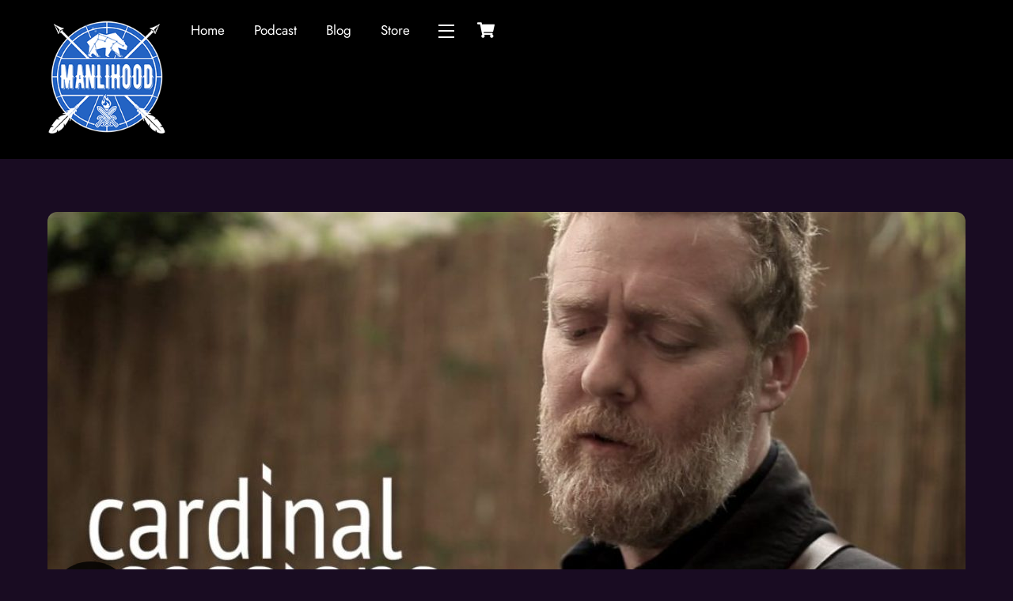

--- FILE ---
content_type: text/plain
request_url: https://www.google-analytics.com/j/collect?v=1&_v=j102&a=768517220&t=pageview&_s=1&dl=https%3A%2F%2Fwww.manlihood.com%2Fglen-hansard-didnt-he-ramble-manlymusicfriday%2F&ul=en-us%40posix&dt=Glen%20Hansard%20-%20Didn%27t%20He%20Ramble%20%23manlymusicfriday%20-%20Manlihood.com&sr=1280x720&vp=1280x720&_u=KGBAAEIhAAAAACAAI~&jid=1219824473&gjid=1016505011&cid=1550859602.1765697158&tid=UA-36355487-3&_gid=1135939700.1765697158&_r=1&_slc=1&z=370962799
body_size: -450
content:
2,cG-3EV29DXW89